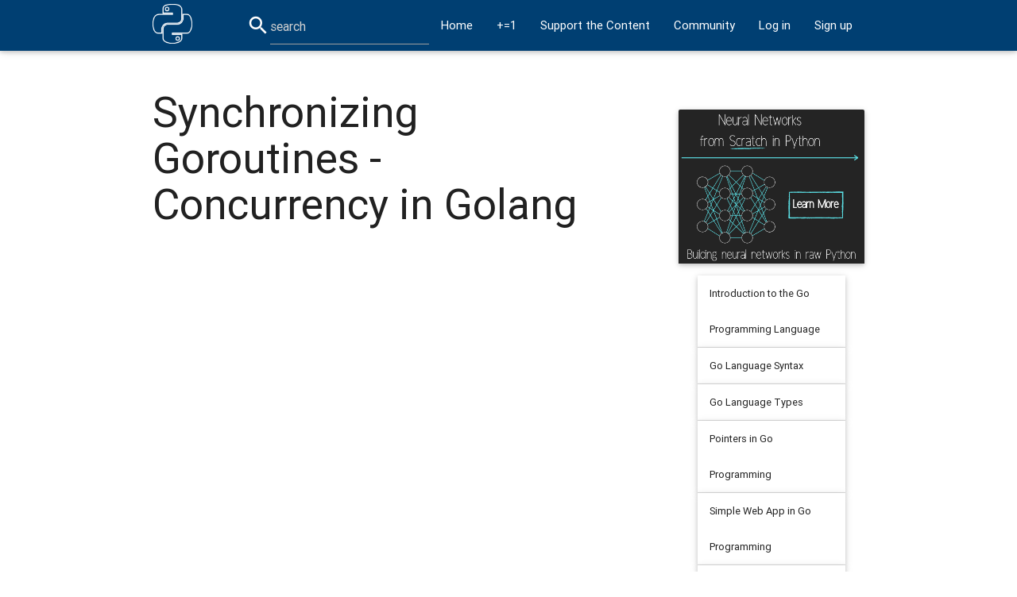

--- FILE ---
content_type: text/html; charset=utf-8
request_url: https://pythonprogramming.net/go/sync-goroutines-go-language-programming-tutorial/
body_size: 5081
content:
<html>
	<head>

		<!--
		palette:
		dark blue: #003F72
		yellow: #FFD166
		salmon: #EF476F
		offwhite: #e7d7d7
		Light Blue: #118AB2
		Light green: #7DDF64
		-->

		<meta name="viewport" content = "width=device-width, initial-scale=1.0">
		<title>Python Programming Tutorials</title>

		<meta name="description" content="Python Programming tutorials from beginner to advanced on a massive variety of topics. All video and text tutorials are free.">

		<link rel="shortcut icon" href="/static/favicon.ico">
		<link rel="stylesheet" href="/static/css/materialize.min.css">
        <link href="https://fonts.googleapis.com/icon?family=Material+Icons" rel="stylesheet">
        <meta name="google-site-verification" content="3fLok05gk5gGtWd_VSXbSSSH27F2kr1QqcxYz9vYq2k" />
        <link rel="stylesheet" type="text/css" href="/static/css/bootstrap.css">


		  <!-- Compiled and minified CSS -->

		<!-- Compiled and minified JavaScript -->

		<script src="https://code.jquery.com/jquery-2.1.4.min.js"></script>
		<script src="https://cdnjs.cloudflare.com/ajax/libs/materialize/0.97.3/js/materialize.min.js"></script>



        <style>
		@media (min-width:992px) {
		#aside {
			width:250px;
		}
		pre { tab-size: 4;}
		.btn {background-color:#FFD166;
			  color:#000;
		      height:auto;
			  font-color:#000;
			  }
		.btn:hover {background-color:#FFD166;
					}


		</style>

		<!-- Google Tracking -->
		<script>
			  (function(i,s,o,g,r,a,m){i['GoogleAnalyticsObject']=r;i[r]=i[r]||function(){
			  (i[r].q=i[r].q||[]).push(arguments)},i[r].l=1*new Date();a=s.createElement(o),
			  m=s.getElementsByTagName(o)[0];a.async=1;a.src=g;m.parentNode.insertBefore(a,m)
			  })(window,document,'script','//www.google-analytics.com/analytics.js','ga');
              ga('config', 'UA-51891827-1', {'anonymize_ip': true});﻿
			  ga('create', 'UA-51891827-1', 'auto');
			  ga('send', 'pageview');

		</script>

            
                
                    <script async src="//pagead2.googlesyndication.com/pagead/js/adsbygoogle.js"></script>
                    <script>
                         (adsbygoogle = window.adsbygoogle || []).push({
                              google_ad_client: "ca-pub-1579050400541873",
                              enable_page_level_ads: true
                         });
                    </script>
                
            




	</head>

	<body>

		<div class="navbar-fixed">
			<nav style="background-color:#003F72">
				<div class="nav-wrapper container">
					<a href="/" class="brand-logo"><img class="img-responsive" style="width:50px; height;50px; margin-top:5px" src="/static/images/mainlogowhitethick.jpg"></a>
					<a href="#" data-activates="navsidebar" class="button-collapse"><i class="mdi-navigation-menu"></i></a>
					<ul class="right hide-on-med-and-down">
					<li><i class="material-icons">search</i></li>
					<li>
						<form method='get' id='searchform' style='height:50px; padding-top:10px' action='/search/?l=hi'>
							<input name='q' id="search" type="search" placeholder="search"  style='font-size:16px'>
						</form>
					</li>
						
			<li><a href="/">Home</a></li>
			<li><a class="tooltipped" data-position="bottom" data-delay="50" data-tooltip="sudo apt-get upgrade" href="/+=1/">+=1</a></li>
			<!--<li><a href="/store/python-hoodie/">Store</a></li>-->
			<li><a href="/support/">Support the Content</a></li>
			
			<li><a href="https://goo.gl/7zgAVQ" target='blank'><!--<i class="material-icons">question_answer</i>-->Community</a></li>
				<li><a href="/login/">Log in</a></li>
                <li><a href="/register/">Sign up</a></li>
			

					</ul>
					<ul class="side-nav" id="navsidebar">
					<li>
						<form method='get' id='searchform' style='height:50px; padding-top:10px' action='/search/?l=hi'>
							<input name='q' id="search" type="search" placeholder="search"  style='font-size:16px'>
						</form>
					</li>
						
			<li><a href="/">Home</a></li>
			<li><a class="tooltipped" data-position="bottom" data-delay="50" data-tooltip="sudo apt-get upgrade" href="/+=1/">+=1</a></li>
			<!--<li><a href="/store/python-hoodie/">Store</a></li>-->
			<li><a href="/support/">Support the Content</a></li>
			
			<li><a href="https://goo.gl/7zgAVQ" target='blank'><!--<i class="material-icons">question_answer</i>-->Community</a></li>
				<li><a href="/login/">Log in</a></li>
                <li><a href="/register/">Sign up</a></li>
			

					</ul>
				</div>
			</nav>
		</div>



		<!-- main content -->
		<div class="container" style="max-width:1500px; min-height:100%">
			<!--Notification:-->
            <!--<p style="font-size:80%">TensorFlow.js Livestream:  <a href="https://www.youtube.com/watch?v=NjSlj95lliM" target="blank"><strong>Deep Learning in the browser</strong></a></p>-->
            <!--End Notification:-->

					
					
					  
					

					
<!--       <pre class="prettyprint">              width="750" height="423"    -->
<body class="body">
    <div class="row">
    <div class="col l8 m12 s12">


      <div class="container-fluid" align="left" >
		







		<br>
		<h2>Synchronizing Goroutines - Concurrency in Golang</h2>
		<br>
	  
		<div class="video-container"><iframe width="560" height="315" src="https://www.youtube.com/embed/HRKfVjCB3lM" frameborder="0" allowfullscreen></iframe></div><br>
		






		<br>
	  
<p>Welcome everyone to part 19 of the Go Language programming tutorial series, where we've been covering concurrency in Go, but have quickly come across a problem where our goroutines will not necessarily finish by the time our program does. We need a way to wait for them as necessary.</p>

<p>Besides waiting for your goroutines to finish like in our case, where they aren't dependent on eachother, there are also going to be times when you want to run a group of goroutines, wait for them to all finish, then run another group. Again, we need some way, other than an arbitrary sleep, to make this happen. To do it, we'll use the <code>sync</code> package from the standard library.</p>

<p>Our code up to this point: </p>


<pre class="prettyprint lang-go">package main

import (
	"fmt"
	"time"
)

func say(s string) {
	for i:=0; i < 3; i++ {
		time.Sleep(100*time.Millisecond)
		fmt.Println(s)
	}	
}

func main() {
	go say("Hey")
	go say("there")
	time.Sleep(1000*time.Millisecond)
}</pre>

<p>This code works fine, but the <code>time.Sleep(1000*time.Millisecond)</code> is unfortunate. Instead of sleeping, we're going to use <code>sync.WaitGroup</code>. To begin, let's import <code>sync</code>, and define the <code>WaitGroup</code> variable:</p>


<pre class="prettyprint lang-go">package main

import (
	"fmt"
	"sync"
	"time"
)

var wg sync.WaitGroup</pre>

<p>Once we have a "wait group," we can add goroutines to this group:</p>

<pre class="prettyprint lang-go">func main() {
	wg.Add(1)
	go say("Hey")
	wg.Add(1)
	go say("there")
}</pre>


<p>We can add whatever we want, and then specify that we want to wait for this group of goroutines with  <code>wg.Wait()</code></p>

<pre class="prettyprint lang-go">func main() {
	wg.Add(1)
	go say("Hey")
	wg.Add(1)
	go say("there")
	wg.Wait()
}</pre>

<p>Now, the "wait group" only knows it needs to finish some goroutines, but it doesn't really know when or which ones. For this reason, we need our goroutine to tell the wait group it is done, with <code>wg.Done</code></p>

<pre class="prettyprint lang-go">func say(s string) {
	for i:=0; i < 3; i++ {
		time.Sleep(100*time.Millisecond)
		fmt.Println(s)
	}	
	wg.Done()
}</pre>

<p>Full code up to this point:</p>

<pre class="prettyprint lang-go">package main

import (
	"fmt"
	"sync"
	"time"
)

var wg sync.WaitGroup

func say(s string) {
	for i:=0; i < 3; i++ {
		time.Sleep(100*time.Millisecond)
		fmt.Println(s)
	}	
	wg.Done()
}

func main() {
	wg.Add(1)
	go say("Hey")
	wg.Add(1)
	go say("there")
	wg.Wait()
}</pre>

<p>Awesome! This runs, and everything is right with the world!</p>

<p>...but what if, for whatever reason, the <code>say</code> function breaks, and we never make it to <code>wg.Done()</code>? That...could be problematic. In order to handle for this, we need to begin discussing <code>defer</code>, <code>panic</code>, and <code>recover</code>, which we'll begin in the next tutorial.</p>

        

		

		
		


                
		<p>The next tutorial: <a title="Defer - Golang" href="/go/defer-go-language-programming-tutorial/?completed=/go/sync-goroutines-go-language-programming-tutorial/"><button class="btn" style="background-color:#FFD166; color:#000000">Defer - Golang</button></a></p>

		





<br>
	  </div>

</div>
<div class="col l4 m12 s12">
<br><br><br>

  <ul class="collapsible popout" data-collapsible="accordion" style='font-size:85%; padding-left:50px'>

  		<!-- C.A. : -->

	    
	    	
        <a href="https://nnfs.io?a=6&t=/go/sync-goroutines-go-language-programming-tutorial/" id=process_click>
          <div class="card hoverable" style="max-width:400px; align-items: left;">
            <div class="card-image">
              <img id=process_click class="responsive-img" src="/static/images/CAs/nnfs-1.png"/>
            </div>
          </div>
        </a>
        
		

  		<!--HONLY -->

  	    



	
			   
				  
			   
				  
			   
				  
			   
				  
			   
				  
			   
				  
			   
				  
			   
			
			   
				  
			   
				  
			   
				  
			   
				  
			   
				  
			   
				  
			   
				  
			   
				  
			   
				  
			   
				  
			   
				  
			   
				  
			   
			
			   
				  
			   
				  
			   
				  
			   
				  
			   
				  
			   
				  
			   
				  
			   
				  
			   
				  
			   
			
			   
				  
			   
				  
			   
				  
			   
			
			   
				  
			   
				  
			   
				  
			   
				  
			   
				  
			   
				  
			   
				  
			   
				  
			   
			
			   
				  
			   
				  
			   
				  
			   
				  
			   
				  
			   
			
			   
				  
			   
				  
			   
				  
			   
				  
			   
				  
			   
				  
			   
			
			   
				  
			   
			
			   
				  
			   
				  
			   
				  
			   
				  
			   
				  
			   
				  
			   
			
			   
				  
			   
			
			   
				  
			   
			
			   
				  
			   
				  
			   
				  
			   
				  
			   
			
			   
				  
			   
				  
			   
				  
			   
				  
			   
			
			   
				  
			   
				  
			   
				  
			   
				  
			   
				  
			   
				  
			   
				  
			   
				  
			   
				  
			   
				  
			   
				  
			   
				  
			   
				  
			   
				  
			   
				  
			   
				  
			   
				  
			   
			
			   
				  
			   
				  
			   
				  
			   
			
			   
				  
			   
				  
			   
				  
			   
				  
			   
				  
			   
				  
			   
				  
			   
			
			   
				  
			   
				  
			   
				  
			   
				  
			   
			
			   
				  
			   
				  
			   
				  
			   
				  
			   
				  
			   
			
			   
				  
			   
				  
			   
				  
			   
				  
			   
				  
			   
				  
			   
				  
			   
				  
			   
				  
			   
			
			   
				  
			   
				  
			   
				  
			   
				  
			   
				  
			   
				  
			   
				  
			   
				  
			   
				  
			   
				  
			   
				  
			   
				  
			   
				  
			   
				  
			   
				  
			   
				  
			   
				  
			   
				  
			   
				  
			   
				  
			   
				  
			   
				  
			   
				  
			   
				  
			   
				  
			   
				  
			   
				  
			   
			
			   
				  
			   
				  
			   
				  
			   
				  
			   
				  
			   
				  
			   
				  
			   
				  
			   
				  
			   
				  
			   
				  
			   
				  
			   
			
			   
				  
			   
				  
			   
				  
			   
				  
			   
				  
			   
				  
			   
				  
			   
				  
			   
				  
			   
				  
			   
				  
			   
				  
			   
				  
			   
				  
			   
				  
			   
				  
			   
				  
			   
				  
			   
				  

				     
						 
							
								<li>
								  <div class="collapsible-header">Introduction to the Go Programming Language</div>
								  <div class="collapsible-body">
										<p><a href="/go/introduction-go-language-programming-tutorial/"><button class="btn waves-effect waves-light right-align" style="background-color:#FFD166; color:#000000">Go
									  </button></a></p>
								  </div>
								</li>
							
						 
							
								<li>
								  <div class="collapsible-header">Go Language Syntax</div>
								  <div class="collapsible-body">
										<p><a href="/go/syntax-go-language-programming-tutorial/"><button class="btn waves-effect waves-light right-align" style="background-color:#FFD166; color:#000000">Go
									  </button></a></p>
								  </div>
								</li>
							
						 
							
								<li>
								  <div class="collapsible-header">Go Language Types</div>
								  <div class="collapsible-body">
										<p><a href="/go/types-go-language-programming-tutorial/"><button class="btn waves-effect waves-light right-align" style="background-color:#FFD166; color:#000000">Go
									  </button></a></p>
								  </div>
								</li>
							
						 
							
								<li>
								  <div class="collapsible-header">Pointers in Go Programming</div>
								  <div class="collapsible-body">
										<p><a href="/go/pointers-go-language-programming-tutorial/"><button class="btn waves-effect waves-light right-align" style="background-color:#FFD166; color:#000000">Go
									  </button></a></p>
								  </div>
								</li>
							
						 
							
								<li>
								  <div class="collapsible-header">Simple Web App in Go Programming</div>
								  <div class="collapsible-body">
										<p><a href="/go/web-app-go-language-programming-tutorial/"><button class="btn waves-effect waves-light right-align" style="background-color:#FFD166; color:#000000">Go
									  </button></a></p>
								  </div>
								</li>
							
						 
							
								<li>
								  <div class="collapsible-header">Structs in the Go Programming Language</div>
								  <div class="collapsible-body">
										<p><a href="/go/structs-go-language-programming-tutorial/"><button class="btn waves-effect waves-light right-align" style="background-color:#FFD166; color:#000000">Go
									  </button></a></p>
								  </div>
								</li>
							
						 
							
								<li>
								  <div class="collapsible-header">Methods in Go Programming</div>
								  <div class="collapsible-body">
										<p><a href="/go/methods-go-language-programming-tutorial/"><button class="btn waves-effect waves-light right-align" style="background-color:#FFD166; color:#000000">Go
									  </button></a></p>
								  </div>
								</li>
							
						 
							
								<li>
								  <div class="collapsible-header">Pointer Receivers in Go Programming</div>
								  <div class="collapsible-body">
										<p><a href="/go/pointer-receivers-go-language-programming-tutorial/"><button class="btn waves-effect waves-light right-align" style="background-color:#FFD166; color:#000000">Go
									  </button></a></p>
								  </div>
								</li>
							
						 
							
								<li>
								  <div class="collapsible-header">More Web Dev in Go Language</div>
								  <div class="collapsible-body">
										<p><a href="/go/more-web-dev-go-language-programming-tutorial/"><button class="btn waves-effect waves-light right-align" style="background-color:#FFD166; color:#000000">Go
									  </button></a></p>
								  </div>
								</li>
							
						 
							
								<li>
								  <div class="collapsible-header">Acessing the Internet in Go</div>
								  <div class="collapsible-body">
										<p><a href="/go/parsing-go-language-programming-tutorial/"><button class="btn waves-effect waves-light right-align" style="background-color:#FFD166; color:#000000">Go
									  </button></a></p>
								  </div>
								</li>
							
						 
							
								<li>
								  <div class="collapsible-header">Parsing XML with Go Programming</div>
								  <div class="collapsible-body">
										<p><a href="/go/parsing-xml-go-language-programming-tutorial/"><button class="btn waves-effect waves-light right-align" style="background-color:#FFD166; color:#000000">Go
									  </button></a></p>
								  </div>
								</li>
							
						 
							
								<li>
								  <div class="collapsible-header">Looping in Go Programming</div>
								  <div class="collapsible-body">
										<p><a href="/go/looping-go-language-programming-tutorial/"><button class="btn waves-effect waves-light right-align" style="background-color:#FFD166; color:#000000">Go
									  </button></a></p>
								  </div>
								</li>
							
						 
							
								<li>
								  <div class="collapsible-header">Continuing our Go Web application</div>
								  <div class="collapsible-body">
										<p><a href="/go/looping-sitemap-data-go-language-programming-tutorial/"><button class="btn waves-effect waves-light right-align" style="background-color:#FFD166; color:#000000">Go
									  </button></a></p>
								  </div>
								</li>
							
						 
							
								<li>
								  <div class="collapsible-header">Mapping in Golang</div>
								  <div class="collapsible-body">
										<p><a href="/go/mapping-go-language-programming-tutorial/"><button class="btn waves-effect waves-light right-align" style="background-color:#FFD166; color:#000000">Go
									  </button></a></p>
								  </div>
								</li>
							
						 
							
								<li>
								  <div class="collapsible-header">Mapping Golang sitemap data</div>
								  <div class="collapsible-body">
										<p><a href="/go/mapping-sitemap-go-language-programming-tutorial/"><button class="btn waves-effect waves-light right-align" style="background-color:#FFD166; color:#000000">Go
									  </button></a></p>
								  </div>
								</li>
							
						 
							
								<li>
								  <div class="collapsible-header">Golang Web App HTML Templating</div>
								  <div class="collapsible-body">
										<p><a href="/go/templating-webapp-go-language-programming-tutorial/"><button class="btn waves-effect waves-light right-align" style="background-color:#FFD166; color:#000000">Go
									  </button></a></p>
								  </div>
								</li>
							
						 
							
								<li>
								  <div class="collapsible-header">Applying templating to our Golang web app</div>
								  <div class="collapsible-body">
										<p><a href="/go/template-news-aggregator-go-language-programming-tutorial/"><button class="btn waves-effect waves-light right-align" style="background-color:#FFD166; color:#000000">Go
									  </button></a></p>
								  </div>
								</li>
							
						 
							
								<li>
								  <div class="collapsible-header">Goroutines - Concurrency in Goprogramming</div>
								  <div class="collapsible-body">
										<p><a href="/go/goroutines-go-language-programming-tutorial/"><button class="btn waves-effect waves-light right-align" style="background-color:#FFD166; color:#000000">Go
									  </button></a></p>
								  </div>
								</li>
							
						 
							
							    <li>
								  <div class="collapsible-header active" style="padding:2px">Synchronizing Goroutines - Concurrency in Golang</div>

								</li>
							
						 
							
								<li>
								  <div class="collapsible-header">Defer - Golang</div>
								  <div class="collapsible-body">
										<p><a href="/go/defer-go-language-programming-tutorial/"><button class="btn waves-effect waves-light right-align" style="background-color:#FFD166; color:#000000">Go
									  </button></a></p>
								  </div>
								</li>
							
						 
							
								<li>
								  <div class="collapsible-header">Panic and Recover in Go Programming</div>
								  <div class="collapsible-body">
										<p><a href="/go/panic-recover-go-language-programming-tutorial/"><button class="btn waves-effect waves-light right-align" style="background-color:#FFD166; color:#000000">Go
									  </button></a></p>
								  </div>
								</li>
							
						 
							
								<li>
								  <div class="collapsible-header">Go Channels - Concurrency in Go</div>
								  <div class="collapsible-body">
										<p><a href="/go/channels-go-language-programming-tutorial/"><button class="btn waves-effect waves-light right-align" style="background-color:#FFD166; color:#000000">Go
									  </button></a></p>
								  </div>
								</li>
							
						 
							
								<li>
								  <div class="collapsible-header">Go Channels buffering, iteration, and synchronization</div>
								  <div class="collapsible-body">
										<p><a href="/go/channel-buffer-range-go-language-programming-tutorial/"><button class="btn waves-effect waves-light right-align" style="background-color:#FFD166; color:#000000">Go
									  </button></a></p>
								  </div>
								</li>
							
						 
							
								<li>
								  <div class="collapsible-header">Adding Concurrency to speed up our Golang Web Application</div>
								  <div class="collapsible-body">
										<p><a href="/go/concurrency-web-app-go-language-programming-tutorial/"><button class="btn waves-effect waves-light right-align" style="background-color:#FFD166; color:#000000">Go
									  </button></a></p>
								  </div>
								</li>
							
						 
					  
				  
			   
				  
			   
				  
			   
				  
			   
				  
			   
				  
			   
			
			   
				  
			   
				  
			   
				  
			   
				  
			   
				  
			   
			
			   
				  
			   
				  
			   
				  
			   
				  
			   
				  
			   
				  
			   
				  
			   
				  
			   
				  
			   
				  
			   
				  
			   
				  
			   
				  
			   
				  
			   
				  
			   
				  
			   
				  
			   
				  
			   
				  
			   
				  
			   
				  
			   
				  
			   
				  
			   
				  
			   
				  
			   
				  
			   
				  
			   
				  
			   
				  
			   
				  
			   
				  
			   
				  
			   
				  
			   
				  
			   
				  
			   
				  
			   
				  
			   
				  
			   
				  
			   
				  
			   
				  
			   
				  
			   
				  
			   
				  
			   
				  
			   
				  
			   
				  
			   
				  
			   
				  
			   
				  
			   
				  
			   
				  
			   
				  
			   
				  
			   
				  
			   
				  
			   
				  
			   
				  
			   
				  
			   
				  
			   
			
			   
				  
			   
			
			   
				  
			   
				  
			   
				  
			   
				  
			   
				  
			   
				  
			   
				  
			   
				  
			   
				  
			   
				  
			   
				  
			   
				  
			   
				  
			   
				  
			   
			
			   
				  
			   
				  
			   
				  
			   
				  
			   
				  
			   
				  
			   
			
			   
				  
			   
				  
			   
				  
			   
				  
			   
				  
			   
				  
			   
				  
			   
				  
			   
				  
			   
				  
			   
				  
			   
				  
			   
				  
			   
				  
			   
				  
			   
				  
			   
				  
			   
				  
			   
				  
			   
			
			   
				  
			   
				  
			   
				  
			   
				  
			   
			
			   
				  
			   
			
			   
				  
			   
				  
			   
				  
			   
				  
			   
				  
			   
			
			   
				  
			   
				  
			   
				  
			   
			
			   
				  
			   
				  
			   
				  
			   
				  
			   
				  
			   
				  
			   
				  
			   
				  
			   
				  
			   
				  
			   
				  
			   
				  
			   
				  
			   
				  
			   
				  
			   
				  
			   
				  
			   
			
			   
				  
			   
				  
			   
				  
			   
				  
			   
				  
			   
				  
			   
				  
			   
				  
			   
				  
			   
				  
			   
				  
			   
				  
			   
				  
			   
				  
			   
				  
			   
				  
			   
				  
			   
				  
			   
				  
			   
				  
			   
				  
			   
				  
			   
				  
			   
				  
			   
				  
			   
			
			   
				  
			   
				  
			   
				  
			   
				  
			   
				  
			   
				  
			   
				  
			   
				  
			   
				  
			   
				  
			   
			
			   
				  
			   
				  
			   
				  
			   
				  
			   
				  
			   
				  
			   
				  
			   
				  
			   
				  
			   
				  
			   
				  
			   
				  
			   
				  
			   
				  
			   
				  
			   
				  
			   
				  
			   
				  
			   
				  
			   
				  
			   
			
			   
				  
			   
				  
			   
				  
			   
				  
			   
				  
			   
				  
			   
				  
			   
				  
			   
				  
			   
				  
			   
				  
			   
				  
			   
				  
			   
				  
			   
				  
			   
			
			   
				  
			   
				  
			   
				  
			   
				  
			   
				  
			   
				  
			   
				  
			   
				  
			   
				  
			   
				  
			   
				  
			   
				  
			   
				  
			   
				  
			   
				  
			   
				  
			   
			
			   
				  
			   
				  
			   
				  
			   
				  
			   
				  
			   
				  
			   
				  
			   
				  
			   
				  
			   
				  
			   
				  
			   
				  
			   
				  
			   
				  
			   
			
			   
				  
			   
				  
			   
				  
			   
				  
			   
				  
			   
				  
			   
				  
			   
				  
			   
			
			   
				  
			   
				  
			   
				  
			   
				  
			   
				  
			   
				  
			   
				  
			   
				  
			   
				  
			   
				  
			   
				  
			   
				  
			   
				  
			   
				  
			   
				  
			   
				  
			   
				  
			   
				  
			   
				  
			   
				  
			   
				  
			   
				  
			   
				  
			   
				  
			   
				  
			   
				  
			   
				  
			   
				  
			   
				  
			   
				  
			   
				  
			   
				  
			   
				  
			   
				  
			   
				  
			   
				  
			   
				  
			   
				  
			   
				  
			   
				  
			   
				  
			   
				  
			   
				  
			   
				  
			   
				  
			   
				  
			   
				  
			   
				  
			   
				  
			   
				  
			   
				  
			   
				  
			   
				  
			   
				  
			   
				  
			   
				  
			   
				  
			   
			
			   
				  
			   
				  
			   
				  
			   
				  
			   
				  
			   
				  
			   
			
			   
				  
			   
			
			   
				  
			   
				  
			   
				  
			   
				  
			   
				  
			   
				  
			   
				  
			   
				  
			   
				  
			   
				  
			   
				  
			   
				  
			   
			
			   
				  
			   
				  
			   
				  
			   
				  
			   
				  
			   
				  
			   
				  
			   
				  
			   
				  
			   
				  
			   
				  
			   
				  
			   
				  
			   
				  
			   
				  
			   
				  
			   
				  
			   
				  
			   
				  
			   
				  
			   
				  
			   
				  
			   
				  
			   
				  
			   
				  
			   
				  
			   
				  
			   
				  
			   
				  
			   
				  
			   
				  
			   
				  
			   
			
			   
				  
			   
				  
			   
				  
			   
				  
			   
				  
			   
				  
			   
				  
			   
				  
			   
				  
			   
				  
			   
				  
			   
				  
			   
				  
			   
				  
			   
				  
			   
				  
			   
			
			   
				  
			   
			
			   
				  
			   
				  
			   
				  
			   
				  
			   
				  
			   
				  
			   
				  
			   
				  
			   
				  
			   
				  
			   
				  
			   
				  
			   
			
			   
				  
			   
				  
			   
				  
			   
				  
			   
				  
			   
				  
			   
				  
			   
				  
			   
				  
			   
				  
			   
				  
			   
				  
			   
				  
			   
				  
			   
				  
			   
				  
			   
				  
			   
				  
			   
				  
			   
				  
			   
				  
			   
				  
			   
				  
			   
				  
			   
				  
			   
				  
			   
				  
			   
			
			   
				  
			   
				  
			   
				  
			   
				  
			   
				  
			   
				  
			   
				  
			   
				  
			   
				  
			   
				  
			   
				  
			   
				  
			   
				  
			   
				  
			   
				  
			   
			
			   
				  
			   
				  
			   
				  
			   
				  
			   
				  
			   
				  
			   
				  
			   
			
			   
				  
			   
				  
			   
				  
			   
				  
			   
				  
			   
				  
			   
			
			   
				  
			   
				  
			   
				  
			   
				  
			   
				  
			   
				  
			   
				  
			   
				  
			   
				  
			   
				  
			   
				  
			   
				  
			   
				  
			   
				  
			   
				  
			   
				  
			   
				  
			   
				  
			   
				  
			   
				  
			   
			
			   
				  
			   
				  
			   
			
			   
				  
			   
				  
			   
				  
			   
				  
			   
				  
			   
				  
			   
				  
			   
				  
			   
				  
			   
				  
			   
				  
			   
				  
			   
				  
			   
				  
			   
				  
			   
				  
			   
				  
			   
				  
			   
				  
			   
				  
			   
				  
			   
				  
			   
				  
			   
				  
			   
				  
			   
				  
			   
			
			   
				  
			   
			
			   
				  
			   
				  
			   
				  
			   
				  
			   
				  
			   
				  
			   
				  
			   
				  
			   
				  
			   
				  
			   
				  
			   
				  
			   
				  
			   
				  
			   
				  
			   
				  
			   
				  
			   
				  
			   
				  
			   
				  
			   
				  
			   
				  
			   
				  
			   
				  
			   
				  
			   
				  
			   
			
			   
				  
			   
				  
			   
				  
			   
				  
			   
				  
			   
				  
			   
				  
			   
				  
			   
				  
			   
				  
			   
				  
			   
				  
			   
			
			   
				  
			   
				  
			   
				  
			   
				  
			   
				  
			   
				  
			   
				  
			   
				  
			   
				  
			   
				  
			   
				  
			   
				  
			   
				  
			   
				  
			   
				  
			   
				  
			   
				  
			   
				  
			   
				  
			   
				  
			   
				  
			   
				  
			   
				  
			   
				  
			   
				  
			   
				  
			   
				  
			   
				  
			   
				  
			   
				  
			   
				  
			   
				  
			   
				  
			   
				  
			   
				  
			   
			
			   
				  
			   
				  
			   
				  
			   
				  
			   
			
			   
				  
			   
				  
			   
				  
			   
				  
			   
				  
			   
				  
			   
				  
			   
				  
			   
				  
			   
				  
			   
				  
			   
			
			   
				  
			   
				  
			   
				  
			   
				  
			   
				  
			   
				  
			   
				  
			   
				  
			   
				  
			   
				  
			   
				  
			   
			
			   
				  
			   
				  
			   
				  
			   
				  
			   
				  
			   
				  
			   
				  
			   
				  
			   
				  
			   
				  
			   
				  
			   
				  
			   
				  
			   
				  
			   
				  
			   
				  
			   
				  
			   
			
			   
				  
			   
			
			   
				  
			   
				  
			   
				  
			   
				  
			   
				  
			   
				  
			   
				  
			   
			
			   
				  
			   
			
			   
				  
			   
				  
			   
				  
			   
				  
			   
				  
			   
				  
			   
				  
			   
				  
			   
				  
			   
				  
			   
				  
			   
				  
			   
				  
			   
				  
			   
				  
			   
				  
			   
				  
			   
				  
			   
			
			   
				  
			   
				  
			   
				  
			   
				  
			   
				  
			   
				  
			   
				  
			   
				  
			   
				  
			   
				  
			   
				  
			   
				  
			   
				  
			   
				  
			   
				  
			   
				  
			   
				  
			   
				  
			   
				  
			   
			
			   
				  
			   
				  
			   
				  
			   
				  
			   
				  
			   
				  
			   
				  
			   
				  
			   
				  
			   
				  
			   
				  
			   
				  
			   
				  
			   
				  
			   
				  
			   
				  
			   
				  
			   
			
			   
				  
			   
			
			   
				  
			   
				  
			   
				  
			   
				  
			   
				  
			   
				  
			   
			
			   
				  
			   
				  
			   
				  
			   
				  
			   
				  
			   
				  
			   
				  
			   
			
			   
				  
			   
			
			   
				  
			   
				  
			   
				  
			   
				  
			   
				  
			   
			

  </ul>


</div>
</div>



			</div>
		</div>

		<!--login modal-->
		

		<!--Register modal-->
		


		<script>
			$(document).ready(function(){
				$(".button-collapse").sideNav();
				$('.modal-trigger').leanModal();
				$('.collapsible').collapsible({
				  accordion : false // A setting that changes the collapsible behavior to expandable instead of the default accordion style
				});
				$('#aside').pushpin({ top:110, bottom:500 });
		  });
		</script>
		<script>
		  $(document).ready(function(){
			$('.collapsible').collapsible({
			  accordion : false // A setting that changes the collapsible behavior to expandable instead of the default accordion style
			});
			$('select').material_select();
		  });
	  </script>
	  <script>
		function goBack() {
			window.history.back()
		}
	</script>
		<script type="text/javascript" src="/static/js/run_prettify.js"></script>

	</body>

<footer class="page-footer">
          <div class="container">
            <div class="row">
              <div class="col l6 s12">
                <h5 class="white-text">You've reached the end!</h5>

                <p class="grey-text text-lighten-4">Contact: Harrison@pythonprogramming.net.</p>
                <ul>
                  <li><a class="grey-text text-lighten-3" href="/support-donate/">Support this Website!</a></li>
                  <li><a class="grey-text text-lighten-3" href="/consulting/">Consulting and Contracting</a></li>
                  <li><a class="grey-text text-lighten-3" href="https://www.facebook.com/pythonprogramming.net/">Facebook</a></li>
                  <li><a class="grey-text text-lighten-3" href="https://twitter.com/sentdex">Twitter</a></li>
                  <li><a class="grey-text text-lighten-3" href="https://instagram.com/sentdex">Instagram</a></li>
                </ul>
              </div>
              <div class="col l4 offset-l2 s12">
                <h6 class="white-text">Legal stuff:</h6>
                <ul>
                  <li><a class="grey-text text-lighten-3" href="/about/tos/">Terms and Conditions</a></li>
                  <li><a class="grey-text text-lighten-3" href="/about/privacy-policy/">Privacy Policy</a></li>

                </ul>
              </div>
            </div>
          </div>
          <a href="https://xkcd.com/353/" target='blank'><p class="grey-text right" style='padding-right:10px'>Programming is a superpower.</p></a>
          <div class="footer-copyright">
            <div class="container">
            © OVER 9000! PythonProgramming.net

            </div>

          </div>
        </footer>

</html>
















--- FILE ---
content_type: text/html; charset=utf-8
request_url: https://www.google.com/recaptcha/api2/aframe
body_size: 267
content:
<!DOCTYPE HTML><html><head><meta http-equiv="content-type" content="text/html; charset=UTF-8"></head><body><script nonce="jc_m65X89vVuPcv7wnM7EQ">/** Anti-fraud and anti-abuse applications only. See google.com/recaptcha */ try{var clients={'sodar':'https://pagead2.googlesyndication.com/pagead/sodar?'};window.addEventListener("message",function(a){try{if(a.source===window.parent){var b=JSON.parse(a.data);var c=clients[b['id']];if(c){var d=document.createElement('img');d.src=c+b['params']+'&rc='+(localStorage.getItem("rc::a")?sessionStorage.getItem("rc::b"):"");window.document.body.appendChild(d);sessionStorage.setItem("rc::e",parseInt(sessionStorage.getItem("rc::e")||0)+1);localStorage.setItem("rc::h",'1769028897511');}}}catch(b){}});window.parent.postMessage("_grecaptcha_ready", "*");}catch(b){}</script></body></html>

--- FILE ---
content_type: application/javascript
request_url: https://pythonprogramming.net/static/js/run_prettify.js
body_size: 7900
content:
!function(){/*

 Copyright (C) 2013 Google Inc.

 Licensed under the Apache License, Version 2.0 (the "License");
 you may not use this file except in compliance with the License.
 You may obtain a copy of the License at

      http://www.apache.org/licenses/LICENSE-2.0

 Unless required by applicable law or agreed to in writing, software
 distributed under the License is distributed on an "AS IS" BASIS,
 WITHOUT WARRANTIES OR CONDITIONS OF ANY KIND, either express or implied.
 See the License for the specific language governing permissions and
 limitations under the License.

 Copyright (C) 2006 Google Inc.

 Licensed under the Apache License, Version 2.0 (the "License");
 you may not use this file except in compliance with the License.
 You may obtain a copy of the License at

      http://www.apache.org/licenses/LICENSE-2.0

 Unless required by applicable law or agreed to in writing, software
 distributed under the License is distributed on an "AS IS" BASIS,
 WITHOUT WARRANTIES OR CONDITIONS OF ANY KIND, either express or implied.
 See the License for the specific language governing permissions and
 limitations under the License.
*/
(function(){function ba(g){function k(){try{M.doScroll("left")}catch(g){t.setTimeout(k,50);return}z("poll")}function z(k){if("readystatechange"!=k.type||"complete"==A.readyState)("load"==k.type?t:A)[B](p+k.type,z,!1),!q&&(q=!0)&&g.call(t,k.type||k)}var Y=A.addEventListener,q=!1,C=!0,x=Y?"addEventListener":"attachEvent",B=Y?"removeEventListener":"detachEvent",p=Y?"":"on";if("complete"==A.readyState)g.call(t,"lazy");else{if(A.createEventObject&&M.doScroll){try{C=!t.frameElement}catch(da){}C&&k()}A[x](p+
"DOMContentLoaded",z,!1);A[x](p+"readystatechange",z,!1);t[x](p+"load",z,!1)}}function U(){V&&ba(function(){var g=N.length;ca(g?function(){for(var k=0;k<g;++k)(function(g){t.setTimeout(function(){t.exports[N[g]].apply(t,arguments)},0)})(k)}:void 0)})}for(var t=window,A=document,M=A.documentElement,O=A.head||A.getElementsByTagName("head")[0]||M,B="",F=A.getElementsByTagName("script"),q=F.length;0<=--q;){var P=F[q],Z=P.src.match(/^[^?#]*\/run_prettify\.js(\?[^#]*)?(?:#.*)?$/);if(Z){B=Z[1]||"";P.parentNode.removeChild(P);
break}}var V=!0,H=[],Q=[],N=[];B.replace(/[?&]([^&=]+)=([^&]+)/g,function(g,k,z){z=decodeURIComponent(z);k=decodeURIComponent(k);"autorun"==k?V=!/^[0fn]/i.test(z):"lang"==k?H.push(z):"skin"==k?Q.push(z):"callback"==k&&N.push(z)});q=0;for(B=H.length;q<B;++q)(function(){var g=A.createElement("script");g.onload=g.onerror=g.onreadystatechange=function(){!g||g.readyState&&!/loaded|complete/.test(g.readyState)||(g.onerror=g.onload=g.onreadystatechange=null,--T,T||t.setTimeout(U,0),g.parentNode&&g.parentNode.removeChild(g),
g=null)};g.type="text/javascript";g.src="https://cdn.rawgit.com/google/code-prettify/master/loader/lang-"+encodeURIComponent(H[q])+".js";O.insertBefore(g,O.firstChild)})(H[q]);for(var T=H.length,F=[],q=0,B=Q.length;q<B;++q)F.push("https://cdn.rawgit.com/google/code-prettify/master/loader/skins/"+encodeURIComponent(Q[q])+".css");F.push("https://cdn.rawgit.com/google/code-prettify/master/loader/prettify.css");(function(g){function k(q){if(q!==z){var t=A.createElement("link");t.rel="stylesheet";t.type=
"text/css";q+1<z&&(t.error=t.onerror=function(){k(q+1)});t.href=g[q];O.appendChild(t)}}var z=g.length;k(0)})(F);var ca=function(){window.PR_SHOULD_USE_CONTINUATION=!0;var g;(function(){function k(a){function d(e){var b=e.charCodeAt(0);if(92!==b)return b;var a=e.charAt(1);return(b=W[a])?b:"0"<=a&&"7">=a?parseInt(e.substring(1),8):"u"===a||"x"===a?parseInt(e.substring(2),16):e.charCodeAt(1)}function f(e){if(32>e)return(16>e?"\\x0":"\\x")+e.toString(16);e=String.fromCharCode(e);return"\\"===e||"-"===
e||"]"===e||"^"===e?"\\"+e:e}function b(e){var b=e.substring(1,e.length-1).match(/\\u[0-9A-Fa-f]{4}|\\x[0-9A-Fa-f]{2}|\\[0-3][0-7]{0,2}|\\[0-7]{1,2}|\\[\s\S]|-|[^-\\]/g);e=[];var a="^"===b[0],c=["["];a&&c.push("^");for(var a=a?1:0,h=b.length;a<h;++a){var l=b[a];if(/\\[bdsw]/i.test(l))c.push(l);else{var l=d(l),n;a+2<h&&"-"===b[a+1]?(n=d(b[a+2]),a+=2):n=l;e.push([l,n]);65>n||122<l||(65>n||90<l||e.push([Math.max(65,l)|32,Math.min(n,90)|32]),97>n||122<l||e.push([Math.max(97,l)&-33,Math.min(n,122)&-33]))}}e.sort(function(e,
a){return e[0]-a[0]||a[1]-e[1]});b=[];h=[];for(a=0;a<e.length;++a)l=e[a],l[0]<=h[1]+1?h[1]=Math.max(h[1],l[1]):b.push(h=l);for(a=0;a<b.length;++a)l=b[a],c.push(f(l[0])),l[1]>l[0]&&(l[1]+1>l[0]&&c.push("-"),c.push(f(l[1])));c.push("]");return c.join("")}function g(e){for(var a=e.source.match(/(?:\[(?:[^\x5C\x5D]|\\[\s\S])*\]|\\u[A-Fa-f0-9]{4}|\\x[A-Fa-f0-9]{2}|\\[0-9]+|\\[^ux0-9]|\(\?[:!=]|[\(\)\^]|[^\x5B\x5C\(\)\^]+)/g),c=a.length,d=[],h=0,l=0;h<c;++h){var n=a[h];"("===n?++l:"\\"===n.charAt(0)&&(n=
+n.substring(1))&&(n<=l?d[n]=-1:a[h]=f(n))}for(h=1;h<d.length;++h)-1===d[h]&&(d[h]=++k);for(l=h=0;h<c;++h)n=a[h],"("===n?(++l,d[l]||(a[h]="(?:")):"\\"===n.charAt(0)&&(n=+n.substring(1))&&n<=l&&(a[h]="\\"+d[n]);for(h=0;h<c;++h)"^"===a[h]&&"^"!==a[h+1]&&(a[h]="");if(e.ignoreCase&&I)for(h=0;h<c;++h)n=a[h],e=n.charAt(0),2<=n.length&&"["===e?a[h]=b(n):"\\"!==e&&(a[h]=n.replace(/[a-zA-Z]/g,function(a){a=a.charCodeAt(0);return"["+String.fromCharCode(a&-33,a|32)+"]"}));return a.join("")}for(var k=0,I=!1,
m=!1,J=0,c=a.length;J<c;++J){var r=a[J];if(r.ignoreCase)m=!0;else if(/[a-z]/i.test(r.source.replace(/\\u[0-9a-f]{4}|\\x[0-9a-f]{2}|\\[^ux]/gi,""))){I=!0;m=!1;break}}for(var W={b:8,t:9,n:10,v:11,f:12,r:13},u=[],J=0,c=a.length;J<c;++J){r=a[J];if(r.global||r.multiline)throw Error(""+r);u.push("(?:"+g(r)+")")}return new RegExp(u.join("|"),m?"gi":"g")}function q(a,d){function f(a){var c=a.nodeType;if(1==c){if(!b.test(a.className)){for(c=a.firstChild;c;c=c.nextSibling)f(c);c=a.nodeName.toLowerCase();if("br"===
c||"li"===c)g[m]="\n",I[m<<1]=k++,I[m++<<1|1]=a}}else if(3==c||4==c)c=a.nodeValue,c.length&&(c=d?c.replace(/\r\n?/g,"\n"):c.replace(/[ \t\r\n]+/g," "),g[m]=c,I[m<<1]=k,k+=c.length,I[m++<<1|1]=a)}var b=/(?:^|\s)nocode(?:\s|$)/,g=[],k=0,I=[],m=0;f(a);return{a:g.join("").replace(/\n$/,""),c:I}}function t(a,d,f,b,g){f&&(a={h:a,l:1,j:null,m:null,a:f,c:null,i:d,g:null},b(a),g.push.apply(g,a.g))}function A(a){for(var d=void 0,f=a.firstChild;f;f=f.nextSibling)var b=f.nodeType,d=1===b?d?a:f:3===b?T.test(f.nodeValue)?
a:d:d;return d===a?void 0:d}function C(a,d){function f(a){for(var m=a.i,k=a.h,c=[m,"pln"],r=0,W=a.a.match(g)||[],u={},e=0,q=W.length;e<q;++e){var D=W[e],w=u[D],h=void 0,l;if("string"===typeof w)l=!1;else{var n=b[D.charAt(0)];if(n)h=D.match(n[1]),w=n[0];else{for(l=0;l<p;++l)if(n=d[l],h=D.match(n[1])){w=n[0];break}h||(w="pln")}!(l=5<=w.length&&"lang-"===w.substring(0,5))||h&&"string"===typeof h[1]||(l=!1,w="src");l||(u[D]=w)}n=r;r+=D.length;if(l){l=h[1];var E=D.indexOf(l),G=E+l.length;h[2]&&(G=D.length-
h[2].length,E=G-l.length);w=w.substring(5);t(k,m+n,D.substring(0,E),f,c);t(k,m+n+E,l,F(w,l),c);t(k,m+n+G,D.substring(G),f,c)}else c.push(m+n,w)}a.g=c}var b={},g;(function(){for(var f=a.concat(d),m=[],p={},c=0,r=f.length;c<r;++c){var q=f[c],u=q[3];if(u)for(var e=u.length;0<=--e;)b[u.charAt(e)]=q;q=q[1];u=""+q;p.hasOwnProperty(u)||(m.push(q),p[u]=null)}m.push(/[\0-\uffff]/);g=k(m)})();var p=d.length;return f}function x(a){var d=[],f=[];a.tripleQuotedStrings?d.push(["str",/^(?:\'\'\'(?:[^\'\\]|\\[\s\S]|\'{1,2}(?=[^\']))*(?:\'\'\'|$)|\"\"\"(?:[^\"\\]|\\[\s\S]|\"{1,2}(?=[^\"]))*(?:\"\"\"|$)|\'(?:[^\\\']|\\[\s\S])*(?:\'|$)|\"(?:[^\\\"]|\\[\s\S])*(?:\"|$))/,
null,"'\""]):a.multiLineStrings?d.push(["str",/^(?:\'(?:[^\\\']|\\[\s\S])*(?:\'|$)|\"(?:[^\\\"]|\\[\s\S])*(?:\"|$)|\`(?:[^\\\`]|\\[\s\S])*(?:\`|$))/,null,"'\"`"]):d.push(["str",/^(?:\'(?:[^\\\'\r\n]|\\.)*(?:\'|$)|\"(?:[^\\\"\r\n]|\\.)*(?:\"|$))/,null,"\"'"]);a.verbatimStrings&&f.push(["str",/^@\"(?:[^\"]|\"\")*(?:\"|$)/,null]);var b=a.hashComments;b&&(a.cStyleComments?(1<b?d.push(["com",/^#(?:##(?:[^#]|#(?!##))*(?:###|$)|.*)/,null,"#"]):d.push(["com",/^#(?:(?:define|e(?:l|nd)if|else|error|ifn?def|include|line|pragma|undef|warning)\b|[^\r\n]*)/,
null,"#"]),f.push(["str",/^<(?:(?:(?:\.\.\/)*|\/?)(?:[\w-]+(?:\/[\w-]+)+)?[\w-]+\.h(?:h|pp|\+\+)?|[a-z]\w*)>/,null])):d.push(["com",/^#[^\r\n]*/,null,"#"]));a.cStyleComments&&(f.push(["com",/^\/\/[^\r\n]*/,null]),f.push(["com",/^\/\*[\s\S]*?(?:\*\/|$)/,null]));if(b=a.regexLiterals){var g=(b=1<b?"":"\n\r")?".":"[\\S\\s]";f.push(["lang-regex",RegExp("^(?:^^\\.?|[+-]|[!=]=?=?|\\#|%=?|&&?=?|\\(|\\*=?|[+\\-]=|->|\\/=?|::?|<<?=?|>>?>?=?|,|;|\\?|@|\\[|~|{|\\^\\^?=?|\\|\\|?=?|break|case|continue|delete|do|else|finally|instanceof|return|throw|try|typeof)\\s*("+
("/(?=[^/*"+b+"])(?:[^/\\x5B\\x5C"+b+"]|\\x5C"+g+"|\\x5B(?:[^\\x5C\\x5D"+b+"]|\\x5C"+g+")*(?:\\x5D|$))+/")+")")])}(b=a.types)&&f.push(["typ",b]);b=(""+a.keywords).replace(/^ | $/g,"");b.length&&f.push(["kwd",new RegExp("^(?:"+b.replace(/[\s,]+/g,"|")+")\\b"),null]);d.push(["pln",/^\s+/,null," \r\n\t\u00a0"]);b="^.[^\\s\\w.$@'\"`/\\\\]*";a.regexLiterals&&(b+="(?!s*/)");f.push(["lit",/^@[a-z_$][a-z_$@0-9]*/i,null],["typ",/^(?:[@_]?[A-Z]+[a-z][A-Za-z_$@0-9]*|\w+_t\b)/,null],["pln",/^[a-z_$][a-z_$@0-9]*/i,
null],["lit",/^(?:0x[a-f0-9]+|(?:\d(?:_\d+)*\d*(?:\.\d*)?|\.\d\+)(?:e[+\-]?\d+)?)[a-z]*/i,null,"0123456789"],["pln",/^\\[\s\S]?/,null],["pun",new RegExp(b),null]);return C(d,f)}function B(a,d,f){function b(a){var c=a.nodeType;if(1==c&&!k.test(a.className))if("br"===a.nodeName)g(a),a.parentNode&&a.parentNode.removeChild(a);else for(a=a.firstChild;a;a=a.nextSibling)b(a);else if((3==c||4==c)&&f){var d=a.nodeValue,p=d.match(q);p&&(c=d.substring(0,p.index),a.nodeValue=c,(d=d.substring(p.index+p[0].length))&&
a.parentNode.insertBefore(m.createTextNode(d),a.nextSibling),g(a),c||a.parentNode.removeChild(a))}}function g(a){function b(a,c){var d=c?a.cloneNode(!1):a,n=a.parentNode;if(n){var n=b(n,1),e=a.nextSibling;n.appendChild(d);for(var f=e;f;f=e)e=f.nextSibling,n.appendChild(f)}return d}for(;!a.nextSibling;)if(a=a.parentNode,!a)return;a=b(a.nextSibling,0);for(var d;(d=a.parentNode)&&1===d.nodeType;)a=d;c.push(a)}for(var k=/(?:^|\s)nocode(?:\s|$)/,q=/\r\n?|\n/,m=a.ownerDocument,p=m.createElement("li");a.firstChild;)p.appendChild(a.firstChild);
for(var c=[p],r=0;r<c.length;++r)b(c[r]);d===(d|0)&&c[0].setAttribute("value",d);var t=m.createElement("ol");t.className="linenums";d=Math.max(0,d-1|0)||0;for(var r=0,u=c.length;r<u;++r)p=c[r],p.className="L"+(r+d)%10,p.firstChild||p.appendChild(m.createTextNode("\u00a0")),t.appendChild(p);a.appendChild(t)}function p(a,d){for(var f=d.length;0<=--f;){var b=d[f];X.hasOwnProperty(b)?R.console&&console.warn("cannot override language handler %s",b):X[b]=a}}function F(a,d){a&&X.hasOwnProperty(a)||(a=/^\s*</.test(d)?
"default-markup":"default-code");return X[a]}function H(a){var d=a.j;try{var f=q(a.h,a.l),b=f.a;a.a=b;a.c=f.c;a.i=0;F(d,b)(a);var g=/\bMSIE\s(\d+)/.exec(navigator.userAgent),g=g&&8>=+g[1],d=/\n/g,p=a.a,k=p.length,f=0,m=a.c,t=m.length,b=0,c=a.g,r=c.length,x=0;c[r]=k;var u,e;for(e=u=0;e<r;)c[e]!==c[e+2]?(c[u++]=c[e++],c[u++]=c[e++]):e+=2;r=u;for(e=u=0;e<r;){for(var A=c[e],D=c[e+1],w=e+2;w+2<=r&&c[w+1]===D;)w+=2;c[u++]=A;c[u++]=D;e=w}c.length=u;var h=a.h;a="";h&&(a=h.style.display,h.style.display="none");
try{for(;b<t;){var l=m[b+2]||k,n=c[x+2]||k,w=Math.min(l,n),E=m[b+1],G;if(1!==E.nodeType&&(G=p.substring(f,w))){g&&(G=G.replace(d,"\r"));E.nodeValue=G;var aa=E.ownerDocument,v=aa.createElement("span");v.className=c[x+1];var B=E.parentNode;B.replaceChild(v,E);v.appendChild(E);f<l&&(m[b+1]=E=aa.createTextNode(p.substring(w,l)),B.insertBefore(E,v.nextSibling))}f=w;f>=l&&(b+=2);f>=n&&(x+=2)}}finally{h&&(h.style.display=a)}}catch(y){R.console&&console.log(y&&y.stack||y)}}var R=window,K=["break,continue,do,else,for,if,return,while"],
L=[[K,"auto,case,char,const,default,double,enum,extern,float,goto,inline,int,long,register,short,signed,sizeof,static,struct,switch,typedef,union,unsigned,void,volatile"],"catch,class,delete,false,import,new,operator,private,protected,public,this,throw,true,try,typeof"],S=[L,"alignof,align_union,asm,axiom,bool,concept,concept_map,const_cast,constexpr,decltype,delegate,dynamic_cast,explicit,export,friend,generic,late_check,mutable,namespace,nullptr,property,reinterpret_cast,static_assert,static_cast,template,typeid,typename,using,virtual,where"],
M=[L,"abstract,assert,boolean,byte,extends,finally,final,implements,import,instanceof,interface,null,native,package,strictfp,super,synchronized,throws,transient"],N=[L,"abstract,as,base,bool,by,byte,checked,decimal,delegate,descending,dynamic,event,finally,fixed,foreach,from,group,implicit,in,interface,internal,into,is,let,lock,null,object,out,override,orderby,params,partial,readonly,ref,sbyte,sealed,stackalloc,string,select,uint,ulong,unchecked,unsafe,ushort,var,virtual,where"],L=[L,"debugger,eval,export,function,get,instanceof,null,set,undefined,var,with,Infinity,NaN"],
O=[K,"and,as,assert,class,def,del,elif,except,exec,finally,from,global,import,in,is,lambda,nonlocal,not,or,pass,print,raise,try,with,yield,False,True,None"],P=[K,"alias,and,begin,case,class,def,defined,elsif,end,ensure,false,in,module,next,nil,not,or,redo,rescue,retry,self,super,then,true,undef,unless,until,when,yield,BEGIN,END"],K=[K,"case,done,elif,esac,eval,fi,function,in,local,set,then,until"],Q=/^(DIR|FILE|vector|(de|priority_)?queue|list|stack|(const_)?iterator|(multi)?(set|map)|bitset|u?(int|float)\d*)\b/,
T=/\S/,U=x({keywords:[S,N,M,L,"caller,delete,die,do,dump,elsif,eval,exit,foreach,for,goto,if,import,last,local,my,next,no,our,print,package,redo,require,sub,undef,unless,until,use,wantarray,while,BEGIN,END",O,P,K],hashComments:!0,cStyleComments:!0,multiLineStrings:!0,regexLiterals:!0}),X={};p(U,["default-code"]);p(C([],[["pln",/^[^<?]+/],["dec",/^<!\w[^>]*(?:>|$)/],["com",/^<\!--[\s\S]*?(?:-\->|$)/],["lang-",/^<\?([\s\S]+?)(?:\?>|$)/],["lang-",/^<%([\s\S]+?)(?:%>|$)/],["pun",/^(?:<[%?]|[%?]>)/],["lang-",
/^<xmp\b[^>]*>([\s\S]+?)<\/xmp\b[^>]*>/i],["lang-js",/^<script\b[^>]*>([\s\S]*?)(<\/script\b[^>]*>)/i],["lang-css",/^<style\b[^>]*>([\s\S]*?)(<\/style\b[^>]*>)/i],["lang-in.tag",/^(<\/?[a-z][^<>]*>)/i]]),"default-markup htm html mxml xhtml xml xsl".split(" "));p(C([["pln",/^[\s]+/,null," \t\r\n"],["atv",/^(?:\"[^\"]*\"?|\'[^\']*\'?)/,null,"\"'"]],[["tag",/^^<\/?[a-z](?:[\w.:-]*\w)?|\/?>$/i],["atn",/^(?!style[\s=]|on)[a-z](?:[\w:-]*\w)?/i],["lang-uq.val",/^=\s*([^>\'\"\s]*(?:[^>\'\"\s\/]|\/(?=\s)))/],
["pun",/^[=<>\/]+/],["lang-js",/^on\w+\s*=\s*\"([^\"]+)\"/i],["lang-js",/^on\w+\s*=\s*\'([^\']+)\'/i],["lang-js",/^on\w+\s*=\s*([^\"\'>\s]+)/i],["lang-css",/^style\s*=\s*\"([^\"]+)\"/i],["lang-css",/^style\s*=\s*\'([^\']+)\'/i],["lang-css",/^style\s*=\s*([^\"\'>\s]+)/i]]),["in.tag"]);p(C([],[["atv",/^[\s\S]+/]]),["uq.val"]);p(x({keywords:S,hashComments:!0,cStyleComments:!0,types:Q}),"c cc cpp cxx cyc m".split(" "));p(x({keywords:"null,true,false"}),["json"]);p(x({keywords:N,hashComments:!0,cStyleComments:!0,
verbatimStrings:!0,types:Q}),["cs"]);p(x({keywords:M,cStyleComments:!0}),["java"]);p(x({keywords:K,hashComments:!0,multiLineStrings:!0}),["bash","bsh","csh","sh"]);p(x({keywords:O,hashComments:!0,multiLineStrings:!0,tripleQuotedStrings:!0}),["cv","py","python"]);p(x({keywords:"caller,delete,die,do,dump,elsif,eval,exit,foreach,for,goto,if,import,last,local,my,next,no,our,print,package,redo,require,sub,undef,unless,until,use,wantarray,while,BEGIN,END",hashComments:!0,multiLineStrings:!0,regexLiterals:2}),
["perl","pl","pm"]);p(x({keywords:P,hashComments:!0,multiLineStrings:!0,regexLiterals:!0}),["rb","ruby"]);p(x({keywords:L,cStyleComments:!0,regexLiterals:!0}),["javascript","js"]);p(x({keywords:"all,and,by,catch,class,else,extends,false,finally,for,if,in,is,isnt,loop,new,no,not,null,of,off,on,or,return,super,then,throw,true,try,unless,until,when,while,yes",hashComments:3,cStyleComments:!0,multilineStrings:!0,tripleQuotedStrings:!0,regexLiterals:!0}),["coffee"]);p(C([],[["str",/^[\s\S]+/]]),["regex"]);
var V=R.PR={createSimpleLexer:C,registerLangHandler:p,sourceDecorator:x,PR_ATTRIB_NAME:"atn",PR_ATTRIB_VALUE:"atv",PR_COMMENT:"com",PR_DECLARATION:"dec",PR_KEYWORD:"kwd",PR_LITERAL:"lit",PR_NOCODE:"nocode",PR_PLAIN:"pln",PR_PUNCTUATION:"pun",PR_SOURCE:"src",PR_STRING:"str",PR_TAG:"tag",PR_TYPE:"typ",prettyPrintOne:function(a,d,f){f=f||!1;d=d||null;var b=document.createElement("div");b.innerHTML="<pre>"+a+"</pre>";b=b.firstChild;f&&B(b,f,!0);H({j:d,m:f,h:b,l:1,a:null,i:null,c:null,g:null});return b.innerHTML},
prettyPrint:g=g=function(a,d){function f(){for(var b=R.PR_SHOULD_USE_CONTINUATION?c.now()+250:Infinity;r<p.length&&c.now()<b;r++){for(var d=p[r],k=h,q=d;q=q.previousSibling;){var m=q.nodeType,v=(7===m||8===m)&&q.nodeValue;if(v?!/^\??prettify\b/.test(v):3!==m||/\S/.test(q.nodeValue))break;if(v){k={};v.replace(/\b(\w+)=([\w:.%+-]+)/g,function(a,b,c){k[b]=c});break}}q=d.className;if((k!==h||u.test(q))&&!e.test(q)){m=!1;for(v=d.parentNode;v;v=v.parentNode)if(w.test(v.tagName)&&v.className&&u.test(v.className)){m=
!0;break}if(!m){d.className+=" prettyprinted";m=k.lang;if(!m){var m=q.match(t),C;!m&&(C=A(d))&&z.test(C.tagName)&&(m=C.className.match(t));m&&(m=m[1])}if(x.test(d.tagName))v=1;else var v=d.currentStyle,y=g.defaultView,v=(v=v?v.whiteSpace:y&&y.getComputedStyle?y.getComputedStyle(d,null).getPropertyValue("white-space"):0)&&"pre"===v.substring(0,3);y=k.linenums;(y="true"===y||+y)||(y=(y=q.match(/\blinenums\b(?::(\d+))?/))?y[1]&&y[1].length?+y[1]:!0:!1);y&&B(d,y,v);H({j:m,h:d,m:y,l:v,a:null,i:null,c:null,
g:null})}}}r<p.length?R.setTimeout(f,250):"function"===typeof a&&a()}for(var b=d||document.body,g=b.ownerDocument||document,b=[b.getElementsByTagName("pre"),b.getElementsByTagName("code"),b.getElementsByTagName("xmp")],p=[],k=0;k<b.length;++k)for(var m=0,q=b[k].length;m<q;++m)p.push(b[k][m]);var b=null,c=Date;c.now||(c={now:function(){return+new Date}});var r=0,t=/\blang(?:uage)?-([\w.]+)(?!\S)/,u=/\bprettyprint\b/,e=/\bprettyprinted\b/,x=/pre|xmp/i,z=/^code$/i,w=/^(?:pre|code|xmp)$/i,h={};f()}},
S=R.define;"function"===typeof S&&S.amd&&S("google-code-prettify",[],function(){return V})})();return g}();T||t.setTimeout(U,0)})();}()

--- FILE ---
content_type: text/plain
request_url: https://www.google-analytics.com/j/collect?v=1&_v=j102&a=730738164&t=pageview&_s=1&dl=https%3A%2F%2Fpythonprogramming.net%2Fgo%2Fsync-goroutines-go-language-programming-tutorial%2F&ul=en-us%40posix&dt=Python%20Programming%20Tutorials&sr=1280x720&vp=1280x720&_u=IEBAAEABAAAAACAAI~&jid=418914969&gjid=68486255&cid=644673626.1769028896&tid=UA-51891827-1&_gid=2008673127.1769028896&_r=1&_slc=1&z=945608680
body_size: -452
content:
2,cG-WFK8ZGS75P